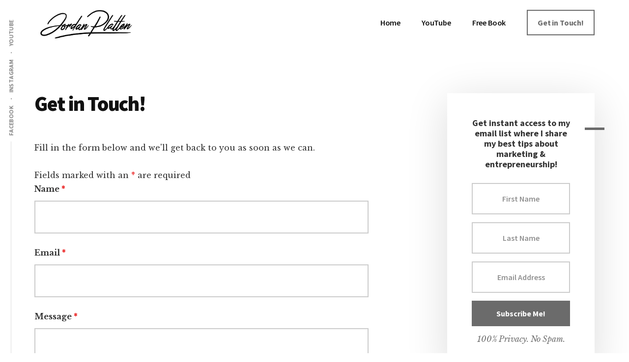

--- FILE ---
content_type: text/html; charset=UTF-8
request_url: https://www.jordanplatten.co.uk/contact/
body_size: 10803
content:
<!DOCTYPE html>
<html lang="en-GB">
<head >
<meta charset="UTF-8" />
<meta name="viewport" content="width=device-width, initial-scale=1" />
<title>Get in Touch! - Jordan Platten</title>
<script>window._wca = window._wca || [];</script>

<!-- This site is optimized with the Yoast SEO plugin v12.9.1 - https://yoast.com/wordpress/plugins/seo/ -->
<meta name="robots" content="max-snippet:-1, max-image-preview:large, max-video-preview:-1"/>
<link rel="canonical" href="https://www.jordanplatten.co.uk/contact/" />
<meta property="og:locale" content="en_GB" />
<meta property="og:type" content="article" />
<meta property="og:title" content="Get in Touch! - Jordan Platten" />
<meta property="og:description" content="Fill in the form below and we&#8217;ll get back to you as soon as we can." />
<meta property="og:url" content="https://www.jordanplatten.co.uk/contact/" />
<meta property="og:site_name" content="Jordan Platten" />
<meta property="article:publisher" content="https://www.facebook.com/jordanplattenuk/" />
<meta name="twitter:card" content="summary_large_image" />
<meta name="twitter:description" content="Fill in the form below and we&#8217;ll get back to you as soon as we can." />
<meta name="twitter:title" content="Get in Touch! - Jordan Platten" />
<!-- / Yoast SEO plugin. -->

<link rel='dns-prefetch' href='//s0.wp.com' />
<link rel='dns-prefetch' href='//secure.gravatar.com' />
<link rel='dns-prefetch' href='//stats.wp.com' />
<link rel='dns-prefetch' href='//fonts.googleapis.com' />
<link rel='dns-prefetch' href='//s.w.org' />
<link rel="alternate" type="application/rss+xml" title="Jordan Platten &raquo; Feed" href="https://www.jordanplatten.co.uk/feed/" />
<link rel="alternate" type="application/rss+xml" title="Jordan Platten &raquo; Comments Feed" href="https://www.jordanplatten.co.uk/comments/feed/" />
		<script type="text/javascript">
			window._wpemojiSettings = {"baseUrl":"https:\/\/s.w.org\/images\/core\/emoji\/12.0.0-1\/72x72\/","ext":".png","svgUrl":"https:\/\/s.w.org\/images\/core\/emoji\/12.0.0-1\/svg\/","svgExt":".svg","source":{"concatemoji":"https:\/\/www.jordanplatten.co.uk\/wp-includes\/js\/wp-emoji-release.min.js?ver=5.3.17"}};
			!function(e,a,t){var n,r,o,i=a.createElement("canvas"),p=i.getContext&&i.getContext("2d");function s(e,t){var a=String.fromCharCode;p.clearRect(0,0,i.width,i.height),p.fillText(a.apply(this,e),0,0);e=i.toDataURL();return p.clearRect(0,0,i.width,i.height),p.fillText(a.apply(this,t),0,0),e===i.toDataURL()}function c(e){var t=a.createElement("script");t.src=e,t.defer=t.type="text/javascript",a.getElementsByTagName("head")[0].appendChild(t)}for(o=Array("flag","emoji"),t.supports={everything:!0,everythingExceptFlag:!0},r=0;r<o.length;r++)t.supports[o[r]]=function(e){if(!p||!p.fillText)return!1;switch(p.textBaseline="top",p.font="600 32px Arial",e){case"flag":return s([127987,65039,8205,9895,65039],[127987,65039,8203,9895,65039])?!1:!s([55356,56826,55356,56819],[55356,56826,8203,55356,56819])&&!s([55356,57332,56128,56423,56128,56418,56128,56421,56128,56430,56128,56423,56128,56447],[55356,57332,8203,56128,56423,8203,56128,56418,8203,56128,56421,8203,56128,56430,8203,56128,56423,8203,56128,56447]);case"emoji":return!s([55357,56424,55356,57342,8205,55358,56605,8205,55357,56424,55356,57340],[55357,56424,55356,57342,8203,55358,56605,8203,55357,56424,55356,57340])}return!1}(o[r]),t.supports.everything=t.supports.everything&&t.supports[o[r]],"flag"!==o[r]&&(t.supports.everythingExceptFlag=t.supports.everythingExceptFlag&&t.supports[o[r]]);t.supports.everythingExceptFlag=t.supports.everythingExceptFlag&&!t.supports.flag,t.DOMReady=!1,t.readyCallback=function(){t.DOMReady=!0},t.supports.everything||(n=function(){t.readyCallback()},a.addEventListener?(a.addEventListener("DOMContentLoaded",n,!1),e.addEventListener("load",n,!1)):(e.attachEvent("onload",n),a.attachEvent("onreadystatechange",function(){"complete"===a.readyState&&t.readyCallback()})),(n=t.source||{}).concatemoji?c(n.concatemoji):n.wpemoji&&n.twemoji&&(c(n.twemoji),c(n.wpemoji)))}(window,document,window._wpemojiSettings);
		</script>
		<style type="text/css">
img.wp-smiley,
img.emoji {
	display: inline !important;
	border: none !important;
	box-shadow: none !important;
	height: 1em !important;
	width: 1em !important;
	margin: 0 .07em !important;
	vertical-align: -0.1em !important;
	background: none !important;
	padding: 0 !important;
}
</style>
	<link rel='stylesheet' id='authority-pro-css'  href='https://www.jordanplatten.co.uk/wp-content/themes/authority-pro/style.css?ver=1.0.2' type='text/css' media='all' />
<style id='authority-pro-inline-css' type='text/css'>

		.single .content .entry-content > p:first-of-type {
			color: #111111;
			font-size: 20px;
			font-size: 2rem;
			font-style: italic;
			line-height: 1.7;
			margin: 0 0 35px;
		}
		
		a,
		h4,
		h5,
		button,
		input[type="button"],
		input[type="reset"],
		input[type="submit"],
		.authority-subtitle,
		.button,
		.genesis-nav-menu .highlight a,
		.more-link,
		.entry-title a:focus,
		.entry-title a:hover,
		.genesis-nav-menu a:focus,
		.genesis-nav-menu a:hover,
		.genesis-nav-menu .current-menu-item > a,
		.genesis-nav-menu .sub-menu .current-menu-item > a:focus,
		.genesis-nav-menu .sub-menu .current-menu-item > a:hover,
		.genesis-responsive-menu .genesis-nav-menu a:focus,
		.genesis-responsive-menu .genesis-nav-menu a:hover,
		.menu-toggle:focus,
		.menu-toggle:hover,
		.sub-menu-toggle:focus,
		.sub-menu-toggle:hover {
			color: #6b6b6b;
		}

		button,
		input[type="button"],
		input[type="reset"],
		input[type="submit"],
		.button,
		.genesis-nav-menu .highlight a,
		.more-link {
			border-color: #6b6b6b;
		}

		.enews-widget::after,
		.sidebar .enews-widget:nth-child(2n+1)::after {
			background: #6b6b6b;
		}

		button.primary,
		input[type="button"].primary,
		input[type="reset"].primary,
		input[type="submit"].primary,
		.authority-top-banner,
		.button.primary,
		.more-link,
		.sidebar .enews-widget input[type="submit"],
		.enews-widget input[type="submit"] {
			background-color: #6b6b6b;
			color: #ffffff;
		}

		.authority-top-banner a,
		.authority-top-banner a:focus,
		.authority-top-banner a:hover,
		#authority-top-banner-close,
		#authority-top-banner-close:focus,
		#authority-top-banner-close:hover {
			color: #ffffff;
		}

		.archive-pagination .pagination-next > a,
		.archive-pagination .pagination-previous > a,
		.menu-toggle,
		.sub-menu-toggle {
			border-color: #6b6b6b;
			color: #6b6b6b;
		}

		a.button:focus,
		a.button:hover,
		button:focus,
		button:hover,
		input[type="button"]:focus,
		input[type="button"]:hover,
		input[type="reset"]:focus,
		input[type="reset"]:hover,
		input[type="submit"]:focus,
		input[type="submit"]:hover,
		.archive-pagination li a:focus,
		.archive-pagination li a:hover,
		.archive-pagination .active a,
		.archive-pagination .pagination-next > a:focus,
		.archive-pagination .pagination-next > a:hover,
		.archive-pagination .pagination-previous > a:focus,
		.archive-pagination .pagination-previous > a:hover,
		.button:focus,
		.button:hover,
		.enews-widget input[type="submit"]:focus,
		.enews-widget input[type="submit"]:hover,
		.genesis-nav-menu .highlight a:focus,
		.genesis-nav-menu .highlight a:hover,
		.menu-toggle:focus,
		.menu-toggle:hover,
		.more-link:focus,
		.more-link:hover,
		.sidebar .enews-widget input[type="submit"]:focus,
		.sidebar .enews-widget input[type="submit"]:hover,
		.sub-menu-toggle:focus,
		.sub-menu-toggle:hover {
			background-color: #7f7f7f;
			border-color: #7f7f7f;
			color: #ffffff;
		}
		

		.site-inner .widget_media_image::after,
		.site-inner .hero-section-column.right::after {
			background: #6b6b6b;
		}

		.site-inner .hero-portrait-caption a:focus,
		.site-inner .hero-portrait-caption a:hover {
			color: #6b6b6b;
		}
		
</style>
<link rel='stylesheet' id='wp-block-library-css'  href='https://www.jordanplatten.co.uk/wp-includes/css/dist/block-library/style.min.css?ver=5.3.17' type='text/css' media='all' />
<link rel='stylesheet' id='wc-block-style-css'  href='https://www.jordanplatten.co.uk/wp-content/plugins/woocommerce/packages/woocommerce-blocks/build/style.css?ver=2.4.5' type='text/css' media='all' />
<link rel='stylesheet' id='font-awesome-css'  href='https://www.jordanplatten.co.uk/wp-content/plugins/contact-widgets/assets/css/font-awesome.min.css?ver=4.7.0' type='text/css' media='all' />
<link rel='stylesheet' id='fl-builder-layout-19-css'  href='https://www.jordanplatten.co.uk/wp-content/uploads/bb-plugin/cache/19-layout.css?ver=96d5aca2cdd52137473b2c1ec4e41d5b' type='text/css' media='all' />
<link rel='stylesheet' id='woocommerce-layout-css'  href='https://www.jordanplatten.co.uk/wp-content/plugins/woocommerce/assets/css/woocommerce-layout.css?ver=3.8.1' type='text/css' media='all' />
<style id='woocommerce-layout-inline-css' type='text/css'>

	.infinite-scroll .woocommerce-pagination {
		display: none;
	}
</style>
<link rel='stylesheet' id='woocommerce-smallscreen-css'  href='https://www.jordanplatten.co.uk/wp-content/plugins/woocommerce/assets/css/woocommerce-smallscreen.css?ver=3.8.1' type='text/css' media='only screen and (max-width: 1200px)' />
<link rel='stylesheet' id='woocommerce-general-css'  href='https://www.jordanplatten.co.uk/wp-content/plugins/woocommerce/assets/css/woocommerce.css?ver=3.8.1' type='text/css' media='all' />
<link rel='stylesheet' id='authority-woocommerce-styles-css'  href='https://www.jordanplatten.co.uk/wp-content/themes/authority-pro/lib/woocommerce/authority-woocommerce.css?ver=1.0.2' type='text/css' media='screen' />
<style id='authority-woocommerce-styles-inline-css' type='text/css'>


		.woocommerce div.product p.price,
		.woocommerce div.product span.price,
		.woocommerce div.product .woocommerce-tabs ul.tabs li a:hover,
		.woocommerce div.product .woocommerce-tabs ul.tabs li a:focus,
		.woocommerce ul.products li.product h3:hover,
		.woocommerce ul.products li.product .price,
		.woocommerce .woocommerce-breadcrumb a:hover,
		.woocommerce .woocommerce-breadcrumb a:focus,
		.woocommerce .widget_layered_nav ul li.chosen a::before,
		.woocommerce .widget_layered_nav_filters ul li a::before,
		.woocommerce .widget_rating_filter ul li.chosen a::before,
		.woocommerce .widget_rating_filter ul li.chosen a::before {
			color: #6b6b6b;
		}

		.woocommerce-error::before,
		.woocommerce-info::before,
		.woocommerce-message::before {
			color: #6b6b6b;
		}

		.woocommerce a.button,
		.woocommerce a.button.alt,
		.woocommerce button.button,
		.woocommerce button.button.alt,
		.woocommerce input.button,
		.woocommerce input.button.alt,
		.woocommerce input.button[type="submit"],
		.woocommerce #respond input#submit,
		.woocommerce #respond input#submit.alt {
			border-color: #6b6b6b;
			color: #6b6b6b;
		}

		.woocommerce a.button:hover,
		.woocommerce a.button:focus,
		.woocommerce a.button.alt:hover,
		.woocommerce a.button.alt:focus,
		.woocommerce button.button:hover,
		.woocommerce button.button:focus,
		.woocommerce button.button.alt:hover,
		.woocommerce button.button.alt:focus,
		.woocommerce input.button:hover,
		.woocommerce input.button:focus,
		.woocommerce input.button.alt:hover,
		.woocommerce input.button.alt:focus,
		.woocommerce input[type="submit"]:hover,
		.woocommerce input[type="submit"]:focus,
		.woocommerce nav.woocommerce-pagination ul li a:focus,
		.woocommerce nav.woocommerce-pagination ul li a:hover,
		.woocommerce nav.woocommerce-pagination ul li span.current,
		.woocommerce span.onsale,
		.woocommerce #respond input#submit:hover,
		.woocommerce #respond input#submit:focus,
		.woocommerce #respond input#submit.alt:hover,
		.woocommerce #respond input#submit.alt:focus,
		.woocommerce.widget_price_filter .ui-slider .ui-slider-handle,
		.woocommerce.widget_price_filter .ui-slider .ui-slider-range {
			background-color: #7f7f7f;
			color: #ffffff;
		}

		.woocommerce a.button:hover,
		.woocommerce a.button:focus,
		.woocommerce a.button.alt:hover,
		.woocommerce a.button.alt:focus,
		.woocommerce button.button:hover,
		.woocommerce button.button:focus,
		.woocommerce button.button.alt:hover,
		.woocommerce button.button.alt:focus,
		.woocommerce input.button:hover,
		.woocommerce input.button:focus,
		.woocommerce input.button.alt:hover,
		.woocommerce input.button.alt:focus,
		.woocommerce input[type="submit"]:hover,
		.woocommerce input[type="submit"]:focus,
		.woocommerce #respond input#submit:hover,
		.woocommerce #respond input#submit:focus,
		.woocommerce #respond input#submit.alt:hover,
		.woocommerce #respond input#submit.alt:focus {
			border-color: #7f7f7f;
		}

		.woocommerce button.primary,
		.woocommerce input[type="button"].primary,
		.woocommerce input[type="reset"].primary,
		.woocommerce input[type="submit"].primary,
		.woocommerce .button.primary {
			background-color: #6b6b6b;
			color: #ffffff;
		}

		ul.woocommerce-error,
		.woocommerce-error,
		.woocommerce-info,
		.woocommerce-message {
			border-top-color: #6b6b6b;
		}

	
</style>
<style id='woocommerce-inline-inline-css' type='text/css'>
.woocommerce form .form-row .required { visibility: visible; }
</style>
<link rel='stylesheet' id='wc-gateway-ppec-frontend-css'  href='https://www.jordanplatten.co.uk/wp-content/plugins/woocommerce-gateway-paypal-express-checkout/assets/css/wc-gateway-ppec-frontend.css?ver=5.3.17' type='text/css' media='all' />
<link rel='stylesheet' id='authority-fonts-css'  href='//fonts.googleapis.com/css?family=Source+Sans+Pro%3A600%2C700%2C900%7CLibre+Baskerville%3A400%2C400italic%2C700&#038;ver=1.0.2' type='text/css' media='all' />
<link rel='stylesheet' id='dashicons-css'  href='https://www.jordanplatten.co.uk/wp-includes/css/dashicons.min.css?ver=5.3.17' type='text/css' media='all' />
<link rel='stylesheet' id='wpcw-css'  href='https://www.jordanplatten.co.uk/wp-content/plugins/contact-widgets/assets/css/style.min.css?ver=1.0.1' type='text/css' media='all' />
<link rel='stylesheet' id='gem-base-css'  href='https://www.jordanplatten.co.uk/wp-content/plugins/godaddy-email-marketing-sign-up-forms/css/gem.min.css?ver=1.4.2' type='text/css' media='all' />
<link rel='stylesheet' id='gca-column-styles-css'  href='https://www.jordanplatten.co.uk/wp-content/plugins/genesis-columns-advanced/css/gca-column-styles.css?ver=5.3.17' type='text/css' media='all' />
<link rel='stylesheet' id='jetpack_css-css'  href='https://www.jordanplatten.co.uk/wp-content/plugins/jetpack/css/jetpack.css?ver=8.0' type='text/css' media='all' />
<script type='text/javascript' src='https://www.jordanplatten.co.uk/wp-includes/js/jquery/jquery.js?ver=1.12.4-wp'></script>
<script type='text/javascript' src='https://www.jordanplatten.co.uk/wp-includes/js/jquery/jquery-migrate.min.js?ver=1.4.1'></script>
<script async type='text/javascript' src='https://stats.wp.com/s-202604.js'></script>
<link rel='https://api.w.org/' href='https://www.jordanplatten.co.uk/wp-json/' />
<link rel="EditURI" type="application/rsd+xml" title="RSD" href="https://www.jordanplatten.co.uk/xmlrpc.php?rsd" />
<link rel="wlwmanifest" type="application/wlwmanifest+xml" href="https://www.jordanplatten.co.uk/wp-includes/wlwmanifest.xml" /> 
<meta name="generator" content="WordPress 5.3.17" />
<meta name="generator" content="WooCommerce 3.8.1" />
<link rel='shortlink' href='https://wp.me/P9J5ya-j' />
<link rel="alternate" type="application/json+oembed" href="https://www.jordanplatten.co.uk/wp-json/oembed/1.0/embed?url=https%3A%2F%2Fwww.jordanplatten.co.uk%2Fcontact%2F" />
<link rel="alternate" type="text/xml+oembed" href="https://www.jordanplatten.co.uk/wp-json/oembed/1.0/embed?url=https%3A%2F%2Fwww.jordanplatten.co.uk%2Fcontact%2F&#038;format=xml" />
<style type="text/css"> .enews .screenread {
	height: 1px;
    left: -1000em;
    overflow: hidden;
    position: absolute;
    top: -1000em;
    width: 1px; } </style>
<link rel='dns-prefetch' href='//v0.wordpress.com'/>
<style type='text/css'>img#wpstats{display:none}</style><link rel="pingback" href="https://www.jordanplatten.co.uk/xmlrpc.php" />
<!-- Global site tag (gtag.js) - Google Analytics -->
<script async src="https://www.googletagmanager.com/gtag/js?id=UA-129091941-3"></script>
<script>
  window.dataLayer = window.dataLayer || [];
  function gtag(){dataLayer.push(arguments);}
  gtag('js', new Date());

  gtag('config', 'UA-129091941-3');
</script>
<style type="text/css">.site-title a { background: url(https://www.jordanplatten.co.uk/wp-content/uploads/2018/03/cropped-Logo-4.png) no-repeat !important; }</style>
	<noscript><style>.woocommerce-product-gallery{ opacity: 1 !important; }</style></noscript>
	
<!-- Facebook Pixel Code -->
<script type='text/javascript'>
!function(f,b,e,v,n,t,s){if(f.fbq)return;n=f.fbq=function(){n.callMethod?
n.callMethod.apply(n,arguments):n.queue.push(arguments)};if(!f._fbq)f._fbq=n;
n.push=n;n.loaded=!0;n.version='2.0';n.queue=[];t=b.createElement(e);t.async=!0;
t.src=v;s=b.getElementsByTagName(e)[0];s.parentNode.insertBefore(t,s)}(window,
document,'script','https://connect.facebook.net/en_US/fbevents.js');
</script>
<!-- End Facebook Pixel Code -->
<script type='text/javascript'>
  fbq('init', '2182113282064885', [], {
    "agent": "wordpress-5.3.17-1.8.0"
});
</script><script type='text/javascript'>
  fbq('track', 'PageView', []);
</script>
<!-- Facebook Pixel Code -->
<noscript>
<img height="1" width="1" style="display:none" alt="fbpx"
src="https://www.facebook.com/tr?id=2182113282064885&ev=PageView&noscript=1" />
</noscript>
<!-- End Facebook Pixel Code -->

<!-- Schema & Structured Data For WP v1.9.26 - -->
<script type="application/ld+json" class="saswp-schema-markup-output">
[{"@context":"https:\/\/schema.org","@type":"BreadcrumbList","@id":"https:\/\/www.jordanplatten.co.uk\/contact\/#breadcrumb","itemListElement":[{"@type":"ListItem","position":1,"item":{"@id":"https:\/\/www.jordanplatten.co.uk","name":"Jordan Platten"}},{"@type":"ListItem","position":2,"item":{"@id":"https:\/\/www.jordanplatten.co.uk\/contact\/","name":"Get in Touch!"}}]}]
</script>

<link rel="icon" href="https://www.jordanplatten.co.uk/wp-content/uploads/2018/03/cropped-Untitled-2-32x32.jpg" sizes="32x32" />
<link rel="icon" href="https://www.jordanplatten.co.uk/wp-content/uploads/2018/03/cropped-Untitled-2-192x192.jpg" sizes="192x192" />
<link rel="apple-touch-icon-precomposed" href="https://www.jordanplatten.co.uk/wp-content/uploads/2018/03/cropped-Untitled-2-180x180.jpg" />
<meta name="msapplication-TileImage" content="https://www.jordanplatten.co.uk/wp-content/uploads/2018/03/cropped-Untitled-2-270x270.jpg" />
			<style type="text/css" id="wp-custom-css">
				.full-width-content.single .content, .full-width-content.page .content {
	max-width: 1500px
}

.home .site-inner div:first-of-type {
    margin-bottom: 25px;
}

.home .site-inner .content-sidebar-wrap #front-page-1 .wrap {
    padding: 10px 0px;
}

.entry-title {
	display: inline-block;
}			</style>
		</head>
<body class="page-template-default page page-id-19 theme-genesis fl-builder woocommerce-no-js custom-header header-image header-full-width content-sidebar genesis-breadcrumbs-hidden"><ul class="genesis-skip-link"><li><a href="#genesis-content" class="screen-reader-shortcut"> Skip to main content</a></li><li><a href="#genesis-sidebar-primary" class="screen-reader-shortcut"> Skip to primary sidebar</a></li></ul><div class="site-container"><h2 id="additional-menu-label" class="screen-reader-text">Additional menu</h2><nav class="nav-social" aria-labelledby="additional-menu-label" id="genesis-nav-social"  ><ul id="menu-social-menu" class="menu genesis-nav-menu js-superfish"><li id="menu-item-326" class="menu-item menu-item-type-custom menu-item-object-custom menu-item-326"><a target="_blank" rel="noopener noreferrer" href="https://www.facebook.com/jordanplattenuk/"><span >Facebook</span></a></li>
<li id="menu-item-327" class="menu-item menu-item-type-custom menu-item-object-custom menu-item-327"><a target="_blank" rel="noopener noreferrer" href="https://www.instagram.com/jordanplatten/"><span >Instagram</span></a></li>
<li id="menu-item-328" class="menu-item menu-item-type-custom menu-item-object-custom menu-item-328"><a target="_blank" rel="noopener noreferrer" href="https://www.youtube.com/jordanplatten"><span >Youtube</span></a></li>
</ul></nav><header class="site-header"><div class="wrap"><div class="title-area"><p class="site-title"><a href="https://www.jordanplatten.co.uk/">Jordan Platten</a></p><p class="site-description">Digital Marketing Authority</p></div><nav class="nav-primary" aria-label="Main" id="genesis-nav-primary"><div class="wrap"><ul id="menu-primary-menu" class="menu genesis-nav-menu menu-primary js-superfish"><li id="menu-item-170" class="menu-item menu-item-type-post_type menu-item-object-page menu-item-home menu-item-170"><a href="https://www.jordanplatten.co.uk/"><span >Home</span></a></li>
<li id="menu-item-604" class="menu-item menu-item-type-custom menu-item-object-custom menu-item-604"><a href="https://www.youtube.com/jordanplatten"><span >YouTube</span></a></li>
<li id="menu-item-1436" class="menu-item menu-item-type-custom menu-item-object-custom menu-item-1436"><a href="https://www.15minuteagency.com"><span >Free Book</span></a></li>
<li id="menu-item-171" class="highlight menu-item menu-item-type-post_type menu-item-object-page current-menu-item page_item page-item-19 current_page_item menu-item-171"><a href="https://www.jordanplatten.co.uk/contact/" aria-current="page"><span >Get in Touch!</span></a></li>
</ul></div></nav></div></header><div class="site-inner"><div class="content-sidebar-wrap"><main class="content" id="genesis-content"><article class="post-19 page type-page status-publish entry"><header class="entry-header"><h1 class="entry-title">Get in Touch!</h1>
</header><div class="entry-content"><div class="fl-builder-content fl-builder-content-19 fl-builder-content-primary" data-post-id="19"><div class="fl-row fl-row-fixed-width fl-row-bg-none fl-node-579bf7b207e84" data-node="579bf7b207e84">
	<div class="fl-row-content-wrap">
						<div class="fl-row-content fl-row-fixed-width fl-node-content">
		
<div class="fl-col-group fl-node-579bfc7233a79" data-node="579bfc7233a79">
			<div class="fl-col fl-node-579bfc7233bb6" data-node="579bfc7233bb6">
	<div class="fl-col-content fl-node-content">
	<div class="fl-module fl-module-rich-text fl-node-579bfbc80c1ab" data-node="579bfbc80c1ab">
	<div class="fl-module-content fl-node-content">
		<div class="fl-rich-text">
	<p>Fill in the form below and we'll get back to you as soon as we can.</p>
</div>
	</div>
</div>
	</div>
</div>
	</div>

<div class="fl-col-group fl-node-579bf7b20ada8" data-node="579bf7b20ada8">
			<div class="fl-col fl-node-579bf7b20aec1" data-node="579bf7b20aec1">
	<div class="fl-col-content fl-node-content">
	<div class="fl-module fl-module-widget fl-node-5aa7a25952c2d" data-node="5aa7a25952c2d">
	<div class="fl-module-content fl-node-content">
		<div class="fl-widget">
<div class="widget widget_ninja_forms_widget"><noscript class="ninja-forms-noscript-message">
    Notice: JavaScript is required for this content.</noscript><div id="nf-form-1-cont" class="nf-form-cont" aria-live="polite" aria-labelledby="nf-form-title-1" aria-describedby="nf-form-errors-1" role="form">

    <div class="nf-loading-spinner"></div>

</div>
        <!-- TODO: Move to Template File. -->
        <script>var formDisplay=1;var nfForms=nfForms||[];var form=[];form.id='1';form.settings={"objectType":"Form Setting","editActive":true,"title":"Contact Form","created_at":"2016-03-16 20:27:29","show_title":0,"clear_complete":"1","hide_complete":"1","currency":"usd","add_submit":"1","logged_in":"0","default_label_pos":"above","wrapper_class":"","element_class":"","not_logged_in_msg":"","sub_limit_msg":"","calculations":[],"fieldContentsData":[{"label":"Name","key":"name","parent_id":1,"type":"textbox","created_at":"2016-03-16 20:27:29","objectType":"Field","objectDomain":"fields","editActive":false,"label_pos":"above","required":1,"placeholder":"","default":"","wrapper_class":"","element_class":"","input_limit":"","input_limit_type":"characters","input_limit_message":"Character(s) left","manual_key":"","disable_input":"","admin_label":"","help_text":"","desc_text":"","desc_pos":"","disable_browser_autocomplete":"","mask":"","custom_mask":"","order":1,"container_class":"","input_limit_msg":"Character(s) left","id":1},{"label":"Email","key":"email","parent_id":1,"type":"email","created_at":"2016-03-16 20:27:29","objectType":"Field","objectDomain":"fields","editActive":false,"label_pos":"above","required":1,"default":"","placeholder":"","wrapper_class":"","element_class":"","admin_label":"","help_text":"","desc_text":"","desc_pos":"","order":2,"container_class":"","id":2},{"label":"Message","key":"message","parent_id":1,"type":"textarea","created_at":"2016-03-16 20:27:29","objectType":"Field","objectDomain":"fields","editActive":false,"label_pos":"above","required":1,"placeholder":"","default":"","wrapper_class":"","element_class":"","input_limit":"","input_limit_type":"characters","input_limit_message":"Character(s) left","manual_key":"","disable_input":"","admin_label":"","help_text":"","desc_text":"","desc_pos":"","disable_browser_autocomplete":"","textarea_rte":"","disable_rte_mobile":"","textarea_media":"","order":3,"container_class":"","input_limit_msg":"Character(s) left","id":3},{"label":"What is thirteen minus 6?","key":"spam_1","parent_id":1,"type":"spam","created_at":"2016-03-16 20:27:29","objectType":"Field","objectDomain":"fields","editActive":false,"label_pos":"above","required":1,"placeholder":"","default":"","wrapper_class":"","element_class":"","input_limit":"","input_limit_type":"characters","input_limit_message":"Character(s) left","manual_key":1,"disable_input":"","admin_label":"","help_text":"","desc_text":"","desc_pos":"","spam_answer":7,"order":4,"container_class":"","input_limit_msg":"Character(s) left","id":4},{"label":"Send","key":"send","parent_id":1,"type":"submit","created_at":"2016-03-16 20:27:29","objectType":"Field","objectDomain":"fields","editActive":false,"processing_label":"Processing","wrapper_class":"","element_class":"","order":5,"container_class":"","id":5}],"formContentData":["name","email_1484329755313","message","spam_1484329757987","send"],"changeEmailErrorMsg":"Please enter a valid email address!","confirmFieldErrorMsg":"These fields must match!","fieldNumberNumMinError":"Number Min Error","fieldNumberNumMaxError":"Number Max Error","fieldNumberIncrementBy":"Please increment by ","formErrorsCorrectErrors":"Please correct errors before submitting this form.","validateRequiredField":"This is a required field.","honeypotHoneypotError":"Honeypot Error","fieldsMarkedRequired":"Fields marked with an <span class=\"ninja-forms-req-symbol\">*<\/span> are required","unique_field_error":"A form with this value has already been submitted.","drawerDisabled":false,"key":"","ninjaForms":"Ninja Forms","changeDateErrorMsg":"Please enter a valid date!","fieldTextareaRTEInsertLink":"Insert Link","fieldTextareaRTEInsertMedia":"Insert Media","fieldTextareaRTESelectAFile":"Select a file","formHoneypot":"If you are a human seeing this field, please leave it empty.","fileUploadOldCodeFileUploadInProgress":"File Upload in Progress.","fileUploadOldCodeFileUpload":"FILE UPLOAD","currencySymbol":"$","thousands_sep":",","decimal_point":".","siteLocale":"en_GB","dateFormat":"d\/m\/Y","startOfWeek":"1","of":"of","previousMonth":"Previous Month","nextMonth":"Next Month","months":["January","February","March","April","May","June","July","August","September","October","November","December"],"monthsShort":["Jan","Feb","Mar","Apr","May","Jun","Jul","Aug","Sep","Oct","Nov","Dec"],"weekdays":["Sunday","Monday","Tuesday","Wednesday","Thursday","Friday","Saturday"],"weekdaysShort":["Sun","Mon","Tue","Wed","Thu","Fri","Sat"],"weekdaysMin":["Su","Mo","Tu","We","Th","Fr","Sa"],"embed_form":"","currency_symbol":"","beforeForm":"","beforeFields":"","afterFields":"","afterForm":""};form.fields=[{"objectType":"Field","objectDomain":"fields","editActive":false,"order":999,"type":"textbox","label":"Name","key":"name","label_pos":"above","required":1,"input_limit_type":"characters","input_limit_msg":"Character(s) left","manual_key":false,"default":"","placeholder":"","container_class":"","element_class":"","input_limit":"","admin_label":"","help_text":"","mask":"","custom_mask":"","id":12,"beforeField":"","afterField":"","value":"","parentType":"textbox","element_templates":["textbox","input"],"old_classname":"","wrap_template":"wrap"},{"objectType":"Field","objectDomain":"fields","editActive":false,"order":999,"type":"email","label":"Email","key":"email_1484329755313","label_pos":"above","required":1,"default":"","placeholder":"","container_class":"","element_class":"","admin_label":"","help_text":"","manual_key":true,"drawerDisabled":false,"id":13,"beforeField":"","afterField":"","value":"","parentType":"email","element_templates":["email","input"],"old_classname":"","wrap_template":"wrap"},{"objectType":"Field","objectDomain":"fields","editActive":false,"order":999,"type":"textarea","label":"Message","key":"message","label_pos":"above","required":1,"input_limit_type":"characters","input_limit_msg":"Character(s) left","manual_key":false,"default":"","placeholder":"","container_class":"","element_class":"","input_limit":"","admin_label":"","help_text":"","textarea_rte":"","disable_rte_mobile":"","textarea_media":"","id":14,"beforeField":"","afterField":"","value":"","parentType":"textarea","element_templates":["textarea","input"],"old_classname":"","wrap_template":"wrap"},{"objectType":"Field","objectDomain":"fields","editActive":false,"order":999,"type":"spam","label":"What is thirteen minus 6?","key":"spam_1484329757987","label_pos":"above","required":1,"input_limit_type":"characters","input_limit_msg":"Character(s) left","manual_key":true,"spam_answer":7,"default":"","placeholder":"","container_class":"","element_class":"","input_limit":"","admin_label":"","help_text":"","id":15,"beforeField":"","afterField":"","value":"","parentType":"spam","element_templates":["textbox","input"],"old_classname":"","wrap_template":"wrap"},{"objectType":"Field","objectDomain":"fields","editActive":false,"order":999,"type":"submit","label":"Send","processing_label":"Sending ...","key":"send","container_class":"","element_class":"","id":16,"beforeField":"","afterField":"","value":"","label_pos":"above","parentType":"textbox","element_templates":["submit","button","input"],"old_classname":"","wrap_template":"wrap-no-label"}];nfForms.push(form);</script>
        </div></div>
	</div>
</div>
	</div>
</div>
	</div>
		</div>
	</div>
</div>
</div></div></article></main><aside class="sidebar sidebar-primary widget-area" role="complementary" aria-label="Primary Sidebar" id="genesis-sidebar-primary"><h2 class="genesis-sidebar-title screen-reader-text">Primary Sidebar</h2><section id="enews-ext-5" class="widget enews-widget"><div class="widget-wrap"><div class="enews"><p>Get instant access to my email list where I share my best tips about marketing &amp; entrepreneurship!</p>
			<form id="subscribeenews-ext-5" action="https://jordanplatten.activehosted.com/proc.php" method="post"
																			target="_blank" onsubmit="if ( subbox1.value == 'First Name') { subbox1.value = ''; } if ( subbox2.value == 'Last Name') { subbox2.value = ''; }" name="enews-ext-5">
				<label for="subbox1" class="screenread">First Name</label><input type="text" id="subbox1" class="enews-subbox" value="" placeholder="First Name" name="firstname" />				<label for="subbox2" class="screenread">Last Name</label><input type="text" id="subbox2" class="enews-subbox" value="" placeholder="Last Name" name="lastname" />				<label for="subbox" class="screenread">Email Address</label><input type="email" value="" id="subbox" placeholder="Email Address" name="email"
																														required="required" />
				  <input type="hidden" name="u" value="1" />
  <input type="hidden" name="f" value="1" />
  <input type="hidden" name="s" />
  <input type="hidden" name="c" value="0" />
  <input type="hidden" name="m" value="0" />
  <input type="hidden" name="act" value="sub" />
  <input type="hidden" name="v" value="2" />				<input type="submit" value="Subscribe Me!" id="subbutton" />
			</form>
		<p>100% Privacy. No Spam.</p>
</div></div></section>
<section id="wpcw_social-4" class="widget wpcw-widgets wpcw-widget-social"><div class="widget-wrap"><h3 class="widgettitle widget-title">Follow Us</h3>
<ul><li class="no-label"><a href="https://www.instagram.com/jordanplatten" target="_blank" title="Visit Jordan Platten on Instagram"><span class="fa fa-2x fa-instagram"></span></a></li><li class="no-label"><a href="https://www.facebook.com/jordanplattenuk" target="_blank" title="Visit Jordan Platten on Facebook"><span class="fa fa-2x fa-facebook"></span></a></li></ul></div></section>
</aside></div></div><footer class="site-footer"><div class="wrap"><nav class="nav-secondary" aria-label="Secondary"><div class="wrap"><ul id="menu-footer" class="menu genesis-nav-menu menu-secondary js-superfish"><li id="menu-item-851" class="menu-item menu-item-type-custom menu-item-object-custom menu-item-851"><a href="https://www.affluent.co/terms-of-service"><span >Terms Of Service</span></a></li>
<li id="menu-item-852" class="menu-item menu-item-type-custom menu-item-object-custom menu-item-852"><a href="https://www.affluent.co/privacy-policy"><span >Privacy Policy</span></a></li>
<li id="menu-item-853" class="menu-item menu-item-type-custom menu-item-object-custom menu-item-853"><a href="https://www.affluent.co/disclaimer"><span >Disclaimer</span></a></li>
</ul></div></nav><p>&#x000A9;&nbsp;2026 Platten Enterprises Ltd</p></div></footer></div>	<div style="display:none">
	</div>
	<script type="text/javascript">
		var c = document.body.className;
		c = c.replace(/woocommerce-no-js/, 'woocommerce-js');
		document.body.className = c;
	</script>
	<link rel='stylesheet' id='nf-display-css'  href='https://www.jordanplatten.co.uk/wp-content/plugins/ninja-forms/assets/css/display-structure.css?ver=5.3.17' type='text/css' media='all' />
<script type='text/javascript' src='https://www.jordanplatten.co.uk/wp-content/uploads/bb-plugin/cache/19-layout.js?ver=96d5aca2cdd52137473b2c1ec4e41d5b'></script>
<script type='text/javascript' src='https://s0.wp.com/wp-content/js/devicepx-jetpack.js?ver=202604'></script>
<script type='text/javascript' src='https://www.jordanplatten.co.uk/wp-content/plugins/woocommerce/assets/js/jquery-blockui/jquery.blockUI.min.js?ver=2.70'></script>
<script type='text/javascript'>
/* <![CDATA[ */
var wc_add_to_cart_params = {"ajax_url":"\/wp-admin\/admin-ajax.php","wc_ajax_url":"\/?wc-ajax=%%endpoint%%","i18n_view_cart":"View basket","cart_url":"https:\/\/www.jordanplatten.co.uk\/basket\/","is_cart":"","cart_redirect_after_add":"no"};
/* ]]> */
</script>
<script type='text/javascript' src='https://www.jordanplatten.co.uk/wp-content/plugins/woocommerce/assets/js/frontend/add-to-cart.min.js?ver=3.8.1'></script>
<script type='text/javascript' src='https://www.jordanplatten.co.uk/wp-content/plugins/woocommerce/assets/js/js-cookie/js.cookie.min.js?ver=2.1.4'></script>
<script type='text/javascript'>
/* <![CDATA[ */
var woocommerce_params = {"ajax_url":"\/wp-admin\/admin-ajax.php","wc_ajax_url":"\/?wc-ajax=%%endpoint%%"};
/* ]]> */
</script>
<script type='text/javascript' src='https://www.jordanplatten.co.uk/wp-content/plugins/woocommerce/assets/js/frontend/woocommerce.min.js?ver=3.8.1'></script>
<script type='text/javascript'>
/* <![CDATA[ */
var wc_cart_fragments_params = {"ajax_url":"\/wp-admin\/admin-ajax.php","wc_ajax_url":"\/?wc-ajax=%%endpoint%%","cart_hash_key":"wc_cart_hash_564845b028c1b27db589fc5857dc42d8","fragment_name":"wc_fragments_564845b028c1b27db589fc5857dc42d8","request_timeout":"5000"};
/* ]]> */
</script>
<script type='text/javascript' src='https://www.jordanplatten.co.uk/wp-content/plugins/woocommerce/assets/js/frontend/cart-fragments.min.js?ver=3.8.1'></script>
<script type='text/javascript'>
		jQuery( 'body' ).bind( 'wc_fragments_refreshed', function() {
			jQuery( 'body' ).trigger( 'jetpack-lazy-images-load' );
		} );
	
</script>
<script type='text/javascript' src='https://secure.gravatar.com/js/gprofiles.js?ver=2026Janaa'></script>
<script type='text/javascript'>
/* <![CDATA[ */
var WPGroHo = {"my_hash":""};
/* ]]> */
</script>
<script type='text/javascript' src='https://www.jordanplatten.co.uk/wp-content/plugins/jetpack/modules/wpgroho.js?ver=5.3.17'></script>
<script type='text/javascript' src='https://www.jordanplatten.co.uk/wp-includes/js/hoverIntent.min.js?ver=1.8.1'></script>
<script type='text/javascript' src='https://www.jordanplatten.co.uk/wp-content/themes/genesis/lib/js/menu/superfish.min.js?ver=1.7.10'></script>
<script type='text/javascript' src='https://www.jordanplatten.co.uk/wp-content/themes/genesis/lib/js/menu/superfish.args.min.js?ver=3.2.1'></script>
<script type='text/javascript' src='https://www.jordanplatten.co.uk/wp-content/themes/genesis/lib/js/skip-links.min.js?ver=3.2.1'></script>
<script type='text/javascript'>
/* <![CDATA[ */
var genesis_responsive_menu = {"mainMenu":"Menu","menuIconClass":"dashicons-before dashicons-menu","subMenu":"Submenu","subMenuIconClass":"dashicons-before dashicons-arrow-down-alt2","menuClasses":{"combine":[".nav-primary",".nav-social"],"others":[]}};
/* ]]> */
</script>
<script type='text/javascript' src='https://www.jordanplatten.co.uk/wp-content/themes/authority-pro/js/responsive-menus.min.js?ver=1.0.2'></script>
<script type='text/javascript'>
/* <![CDATA[ */
var GEM = {"thankyou":"Thank you for signing up!","thankyou_suppressed":"Thank you for signing up! Please check your email to confirm your subscription.","oops":"Oops! There was a problem. Please try again.","email":"Please enter a valid email address.","required":"%s is a required field."};
/* ]]> */
</script>
<script type='text/javascript' src='https://www.jordanplatten.co.uk/wp-content/plugins/godaddy-email-marketing-sign-up-forms/js/gem.min.js?ver=1.4.2'></script>
<script type='text/javascript' src='https://www.jordanplatten.co.uk/wp-includes/js/wp-embed.min.js?ver=5.3.17'></script>
<script type='text/javascript' src='https://www.jordanplatten.co.uk/wp-includes/js/underscore.min.js?ver=1.8.3'></script>
<script type='text/javascript' src='https://www.jordanplatten.co.uk/wp-includes/js/backbone.min.js?ver=1.4.0'></script>
<script type='text/javascript' src='https://www.jordanplatten.co.uk/wp-content/plugins/ninja-forms/assets/js/min/front-end-deps.js?ver=3.4.22'></script>
<script type='text/javascript'>
/* <![CDATA[ */
var nfi18n = {"ninjaForms":"Ninja Forms","changeEmailErrorMsg":"Please enter a valid email address!","changeDateErrorMsg":"Please enter a valid date!","confirmFieldErrorMsg":"These fields must match!","fieldNumberNumMinError":"Number Min Error","fieldNumberNumMaxError":"Number Max Error","fieldNumberIncrementBy":"Please increment by ","fieldTextareaRTEInsertLink":"Insert Link","fieldTextareaRTEInsertMedia":"Insert Media","fieldTextareaRTESelectAFile":"Select a file","formErrorsCorrectErrors":"Please correct errors before submitting this form.","formHoneypot":"If you are a human seeing this field, please leave it empty.","validateRequiredField":"This is a required field.","honeypotHoneypotError":"Honeypot Error","fileUploadOldCodeFileUploadInProgress":"File Upload in Progress.","fileUploadOldCodeFileUpload":"FILE UPLOAD","currencySymbol":"$","fieldsMarkedRequired":"Fields marked with an <span class=\"ninja-forms-req-symbol\">*<\/span> are required","thousands_sep":",","decimal_point":".","siteLocale":"en_GB","dateFormat":"d\/m\/Y","startOfWeek":"1","of":"of","previousMonth":"Previous Month","nextMonth":"Next Month","months":["January","February","March","April","May","June","July","August","September","October","November","December"],"monthsShort":["Jan","Feb","Mar","Apr","May","Jun","Jul","Aug","Sep","Oct","Nov","Dec"],"weekdays":["Sunday","Monday","Tuesday","Wednesday","Thursday","Friday","Saturday"],"weekdaysShort":["Sun","Mon","Tue","Wed","Thu","Fri","Sat"],"weekdaysMin":["Su","Mo","Tu","We","Th","Fr","Sa"]};
var nfFrontEnd = {"adminAjax":"https:\/\/www.jordanplatten.co.uk\/wp-admin\/admin-ajax.php","ajaxNonce":"269fb2f3d4","requireBaseUrl":"https:\/\/www.jordanplatten.co.uk\/wp-content\/plugins\/ninja-forms\/assets\/js\/","use_merge_tags":{"user":{"address":"address","textbox":"textbox","button":"button","checkbox":"checkbox","city":"city","confirm":"confirm","date":"date","email":"email","firstname":"firstname","html":"html","hidden":"hidden","lastname":"lastname","listcheckbox":"listcheckbox","listcountry":"listcountry","listimage":"listimage","listmultiselect":"listmultiselect","listradio":"listradio","listselect":"listselect","liststate":"liststate","note":"note","number":"number","password":"password","passwordconfirm":"passwordconfirm","product":"product","quantity":"quantity","recaptcha":"recaptcha","shipping":"shipping","spam":"spam","starrating":"starrating","submit":"submit","terms":"terms","textarea":"textarea","total":"total","unknown":"unknown","zip":"zip","hr":"hr"},"post":{"address":"address","textbox":"textbox","button":"button","checkbox":"checkbox","city":"city","confirm":"confirm","date":"date","email":"email","firstname":"firstname","html":"html","hidden":"hidden","lastname":"lastname","listcheckbox":"listcheckbox","listcountry":"listcountry","listimage":"listimage","listmultiselect":"listmultiselect","listradio":"listradio","listselect":"listselect","liststate":"liststate","note":"note","number":"number","password":"password","passwordconfirm":"passwordconfirm","product":"product","quantity":"quantity","recaptcha":"recaptcha","shipping":"shipping","spam":"spam","starrating":"starrating","submit":"submit","terms":"terms","textarea":"textarea","total":"total","unknown":"unknown","zip":"zip","hr":"hr"},"system":{"address":"address","textbox":"textbox","button":"button","checkbox":"checkbox","city":"city","confirm":"confirm","date":"date","email":"email","firstname":"firstname","html":"html","hidden":"hidden","lastname":"lastname","listcheckbox":"listcheckbox","listcountry":"listcountry","listimage":"listimage","listmultiselect":"listmultiselect","listradio":"listradio","listselect":"listselect","liststate":"liststate","note":"note","number":"number","password":"password","passwordconfirm":"passwordconfirm","product":"product","quantity":"quantity","recaptcha":"recaptcha","shipping":"shipping","spam":"spam","starrating":"starrating","submit":"submit","terms":"terms","textarea":"textarea","total":"total","unknown":"unknown","zip":"zip","hr":"hr"},"fields":{"address":"address","textbox":"textbox","button":"button","checkbox":"checkbox","city":"city","confirm":"confirm","date":"date","email":"email","firstname":"firstname","html":"html","hidden":"hidden","lastname":"lastname","listcheckbox":"listcheckbox","listcountry":"listcountry","listimage":"listimage","listmultiselect":"listmultiselect","listradio":"listradio","listselect":"listselect","liststate":"liststate","note":"note","number":"number","password":"password","passwordconfirm":"passwordconfirm","product":"product","quantity":"quantity","recaptcha":"recaptcha","shipping":"shipping","spam":"spam","starrating":"starrating","submit":"submit","terms":"terms","textarea":"textarea","total":"total","unknown":"unknown","zip":"zip","hr":"hr"},"calculations":{"html":"html","hidden":"hidden","note":"note","unknown":"unknown"}},"opinionated_styles":""};
/* ]]> */
</script>
<script type='text/javascript' src='https://www.jordanplatten.co.uk/wp-content/plugins/ninja-forms/assets/js/min/front-end.js?ver=3.4.22'></script>
<script type='text/javascript' src='https://stats.wp.com/e-202604.js' async='async' defer='defer'></script>
<script type='text/javascript'>
	_stq = window._stq || [];
	_stq.push([ 'view', {v:'ext',j:'1:8.0',blog:'143733122',post:'19',tz:'0',srv:'www.jordanplatten.co.uk'} ]);
	_stq.push([ 'clickTrackerInit', '143733122', '19' ]);
</script>
<script id="tmpl-nf-layout" type="text/template">
	<span id="nf-form-title-{{{ data.id }}}" class="nf-form-title">
		{{{ ( 1 == data.settings.show_title ) ? '<h3>' + data.settings.title + '</h3>' : '' }}}
	</span>
	<div class="nf-form-wrap ninja-forms-form-wrap">
		<div class="nf-response-msg"></div>
		<div class="nf-debug-msg"></div>
		<div class="nf-before-form"></div>
		<div class="nf-form-layout"></div>
		<div class="nf-after-form"></div>
	</div>
</script>

<script id="tmpl-nf-empty" type="text/template">

</script>
<script id="tmpl-nf-before-form" type="text/template">
	{{{ data.beforeForm }}}
</script><script id="tmpl-nf-after-form" type="text/template">
	{{{ data.afterForm }}}
</script><script id="tmpl-nf-before-fields" type="text/template">
    <div class="nf-form-fields-required">{{{ data.renderFieldsMarkedRequired() }}}</div>
    {{{ data.beforeFields }}}
</script><script id="tmpl-nf-after-fields" type="text/template">
    {{{ data.afterFields }}}
    <div id="nf-form-errors-{{{ data.id }}}" class="nf-form-errors" role="alert"></div>
    <div class="nf-form-hp"></div>
</script>
<script id="tmpl-nf-before-field" type="text/template">
    {{{ data.beforeField }}}
</script><script id="tmpl-nf-after-field" type="text/template">
    {{{ data.afterField }}}
</script><script id="tmpl-nf-form-layout" type="text/template">
	<form>
		<div>
			<div class="nf-before-form-content"></div>
			<div class="nf-form-content {{{ data.element_class }}}"></div>
			<div class="nf-after-form-content"></div>
		</div>
	</form>
</script><script id="tmpl-nf-form-hp" type="text/template">
	<label for="nf-field-hp-{{{ data.id }}}" aria-hidden="true">
		{{{ nfi18n.formHoneypot }}}
		<input id="nf-field-hp-{{{ data.id }}}" name="nf-field-hp" class="nf-element nf-field-hp" type="text" value=""/>
	</label>
</script>
<script id="tmpl-nf-field-layout" type="text/template">
    <div id="nf-field-{{{ data.id }}}-container" class="nf-field-container {{{ data.type }}}-container {{{ data.renderContainerClass() }}}">
        <div class="nf-before-field"></div>
        <div class="nf-field"></div>
        <div class="nf-after-field"></div>
    </div>
</script>
<script id="tmpl-nf-field-before" type="text/template">
    {{{ data.beforeField }}}
</script><script id="tmpl-nf-field-after" type="text/template">
    <#
    /*
     * Render our input limit section if that setting exists.
     */
    #>
    <div class="nf-input-limit"></div>
    <#
    /*
     * Render our error section if we have an error.
     */
    #>
    <div id="nf-error-{{{ data.id }}}" class="nf-error-wrap nf-error" role="alert"></div>
    <#
    /*
     * Render any custom HTML after our field.
     */
    #>
    {{{ data.afterField }}}
</script>
<script id="tmpl-nf-field-wrap" type="text/template">
	<div id="nf-field-{{{ data.id }}}-wrap" class="{{{ data.renderWrapClass() }}}" data-field-id="{{{ data.id }}}">
		<#
		/*
		 * This is our main field template. It's called for every field type.
		 * Note that must have ONE top-level, wrapping element. i.e. a div/span/etc that wraps all of the template.
		 */
        #>
		<#
		/*
		 * Render our label.
		 */
        #>
		{{{ data.renderLabel() }}}
		<#
		/*
		 * Render our field element. Uses the template for the field being rendered.
		 */
        #>
		<div class="nf-field-element">{{{ data.renderElement() }}}</div>
		<#
		/*
		 * Render our Description Text.
		 */
        #>
		{{{ data.renderDescText() }}}
	</div>
</script>
<script id="tmpl-nf-field-wrap-no-label" type="text/template">
    <div id="nf-field-{{{ data.id }}}-wrap" class="{{{ data.renderWrapClass() }}}" data-field-id="{{{ data.id }}}">
        <div class="nf-field-label"></div>
        <div class="nf-field-element">{{{ data.renderElement() }}}</div>
        <div class="nf-error-wrap"></div>
    </div>
</script>
<script id="tmpl-nf-field-wrap-no-container" type="text/template">

        {{{ data.renderElement() }}}

        <div class="nf-error-wrap"></div>
</script>
<script id="tmpl-nf-field-label" type="text/template">
	<div class="nf-field-label"><label for="nf-field-{{{ data.id }}}"
	                                   id="nf-label-field-{{{ data.id }}}"
	                                   class="{{{ data.renderLabelClasses() }}}">{{{ data.label }}} {{{ ( 'undefined' != typeof data.required && 1 == data.required ) ? '<span class="ninja-forms-req-symbol">*</span>' : '' }}} {{{ data.maybeRenderHelp() }}}</label></div>
</script>
<script id="tmpl-nf-field-error" type="text/template">
	<div class="nf-error-msg nf-error-{{{ data.id }}}">{{{ data.msg }}}</div>
</script><script id="tmpl-nf-form-error" type="text/template">
	<div class="nf-error-msg nf-error-{{{ data.id }}}">{{{ data.msg }}}</div>
</script><script id="tmpl-nf-field-input-limit" type="text/template">
    {{{ data.currentCount() }}} {{{ nfi18n.of }}} {{{ data.input_limit }}} {{{ data.input_limit_msg }}}
</script><script id="tmpl-nf-field-null" type="text/template">
</script><script id="tmpl-nf-field-textbox" type="text/template">
	<input
			type="text"
			value="{{{ data.value }}}"
			class="{{{ data.renderClasses() }}} nf-element"
			{{{ data.renderPlaceholder() }}}
			{{{ data.maybeDisabled() }}}
			{{{ data.maybeInputLimit() }}}

			id="nf-field-{{{ data.id }}}"
			<# if( ! data.disable_browser_autocomplete && -1 < [ 'city', 'zip' ].indexOf( data.type ) ){ #>
				name="{{ data.custom_name_attribute || 'nf-field-' + data.id + '-' + data.type }}"
				autocomplete="on"
			<# } else { #>
				name="{{ data.custom_name_attribute || 'nf-field-' + data.id }}"
				{{{ data.maybeDisableAutocomplete() }}}
			<# } #>

			aria-invalid="false"
			aria-describedby="nf-error-{{{ data.id }}}"
			aria-labelledby="nf-label-field-{{{ data.id }}}"

			{{{ data.maybeRequired() }}}
	>
</script>
<script id='tmpl-nf-field-input' type='text/template'>
    <input id="nf-field-{{{ data.id }}}" name="nf-field-{{{ data.id }}}" aria-invalid="false" aria-describedby="nf-error-{{{ data.id }}}" class="{{{ data.renderClasses() }}} nf-element" type="text" value="{{{ data.value }}}" {{{ data.renderPlaceholder() }}} {{{ data.maybeDisabled() }}}
           aria-labelledby="nf-label-field-{{{ data.id }}}"

            {{{ data.maybeRequired() }}}
    >
</script>
<script id="tmpl-nf-field-email" type="text/template">
	<input
			type="email"
			value="{{{ data.value }}}"
			class="{{{ data.renderClasses() }}} nf-element"

			id="nf-field-{{{ data.id }}}"
			<# if( ! data.disable_browser_autocompletes ){ #>
			name="{{ data.custom_name_attribute || 'nf-field-' + data.id + '-' + data.type }}"
			autocomplete="email"
			<# } else { #>
			name="{{ data.custom_name_attribute || 'nf-field-' + data.id }}"
			{{{ data.maybeDisableAutocomplete() }}}
			<# } #>
			{{{ data.renderPlaceholder() }}}
			{{{ data.maybeDisabled() }}}

			aria-invalid="false"
			aria-describedby="nf-error-{{{ data.id }}}"
			aria-labelledby="nf-label-field-{{{ data.id }}}"

			{{{ data.maybeRequired() }}}
	>
</script>
<script id="tmpl-nf-field-textarea" type="text/template">
    <textarea id="nf-field-{{{ data.id }}}" name="nf-field-{{{ data.id }}}" aria-invalid="false" aria-describedby="nf-error-{{{ data.id }}}" class="{{{ data.renderClasses() }}} nf-element" {{{ data.renderPlaceholder() }}} {{{ data.maybeDisabled() }}} {{{ data.maybeDisableAutocomplete() }}} {{{ data.maybeInputLimit() }}}
        aria-labelledby="nf-label-field-{{{ data.id }}}"

        {{{ data.maybeRequired() }}}
    >{{{ data.value }}}</textarea>
</script>

<!-- Rich Text Editor Templates -->

<script id="tmpl-nf-rte-media-button" type="text/template">
    <span class="dashicons dashicons-admin-media"></span>
</script>

<script id="tmpl-nf-rte-link-button" type="text/template">
    <span class="dashicons dashicons-admin-links"></span>
</script>

<script id="tmpl-nf-rte-unlink-button" type="text/template">
    <span class="dashicons dashicons-editor-unlink"></span>
</script>

<script id="tmpl-nf-rte-link-dropdown" type="text/template">
    <div class="summernote-link">
        URL
        <input type="url" class="widefat code link-url"> <br />
        Text
        <input type="url" class="widefat code link-text"> <br />
        <label>
            <input type="checkbox" class="link-new-window"> {{{ nfi18n.fieldsTextareaOpenNewWindow }}}
        </label>
        <input type="button" class="cancel-link extra" value="Cancel">
        <input type="button" class="insert-link extra" value="Insert">
    </div>
</script>
<script id="tmpl-nf-field-submit" type="text/template">
	<input id="nf-field-{{{ data.id }}}" class="{{{ data.renderClasses() }}} nf-element " type="button" value="{{{ data.label }}}" {{{ ( data.disabled ) ? 'disabled' : '' }}}>
</script><script id='tmpl-nf-field-button' type='text/template'>
    <button id="nf-field-{{{ data.id }}}" name="nf-field-{{{ data.id }}}" class="{{{ data.classes }}} nf-element">
        {{{ data.label }}}
    </button>
</script></body></html>
